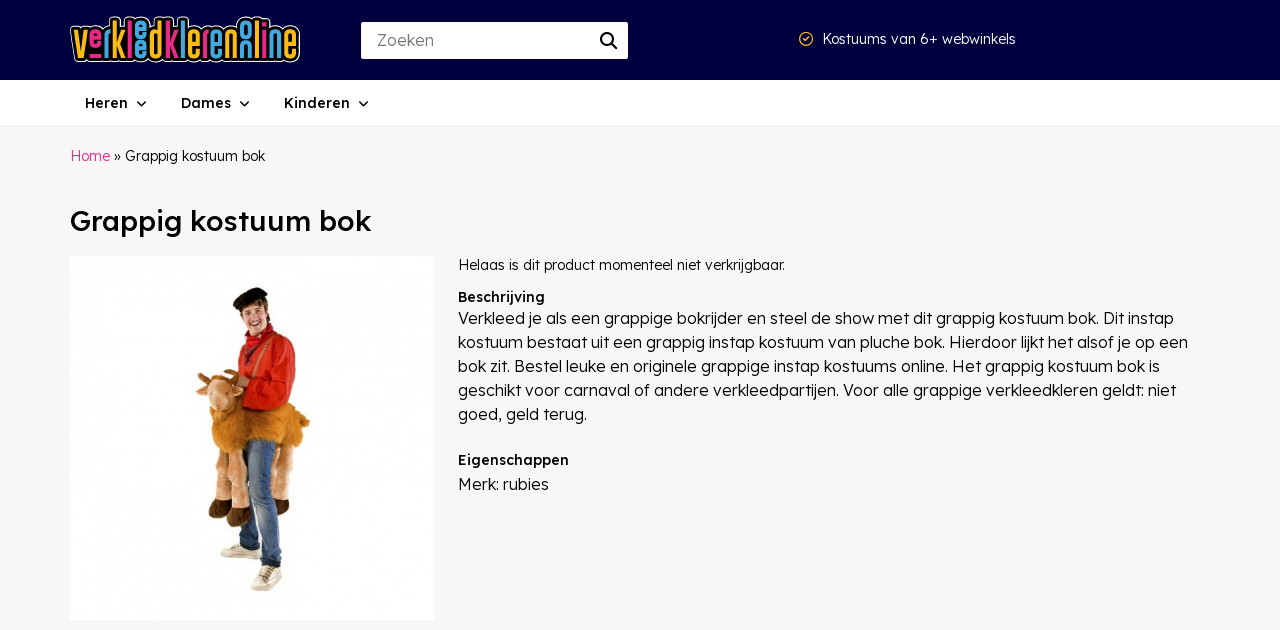

--- FILE ---
content_type: text/html; charset=UTF-8
request_url: https://www.verkleedklerenonline.nl/p/grappig-kostuum-bok/
body_size: 6303
content:
<!DOCTYPE html>
<html class="html" lang="nl">
<head>
<meta charset="UTF-8">			
<meta name="viewport" content="width=device-width, initial-scale=1">	
<meta name="author" content="Kaufie" />		
	
<link rel="shortcut icon" href="https://www.verkleedklerenonline.nl/wp-content/themes/verkleedkleren/img/favicon.ico" />	

<script src="https://www.verkleedklerenonline.nl/wp-content/themes/verkleedkleren/js/fontawesome.js" crossorigin="anonymous"></script>
<script src="https://ajax.googleapis.com/ajax/libs/jquery/2.2.4/jquery.min.js"></script>
<script src='//maxcdn.bootstrapcdn.com/bootstrap/3.3.5/js/bootstrap.min.js'></script>
	
<meta name='robots' content='index, follow, max-image-preview:large, max-snippet:-1, max-video-preview:-1' />

	<!-- This site is optimized with the Yoast SEO plugin v25.4 - https://yoast.com/wordpress/plugins/seo/ -->
	<title>Grappig kostuum bok - Verkleedkleren Online</title>
	<link rel="canonical" href="https://www.verkleedklerenonline.nl/p/grappig-kostuum-bok/" />
	<meta property="og:locale" content="nl_NL" />
	<meta property="og:type" content="article" />
	<meta property="og:title" content="Grappig kostuum bok - Verkleedkleren Online" />
	<meta property="og:description" content="Verkleed je als een grappige bokrijder en steel de show met dit grappig kostuum bok. Dit instap kostuum bestaat uit een grappig instap kostuum van pluche bok. Hierdoor lijkt het alsof je op een bok zit. Bestel leuke en originele grappige instap kostuums online. Het grappig kostuum bok is geschikt voor carnaval of andere verkleedpartijen. [&hellip;]" />
	<meta property="og:url" content="https://www.verkleedklerenonline.nl/p/grappig-kostuum-bok/" />
	<meta property="og:site_name" content="Verkleedkleren Online" />
	<meta property="og:image" content="https://www.verkleedklerenonline.nl/wp-content/uploads/2023/04/grappig-kostuum-bok.jpg" />
	<meta property="og:image:width" content="530" />
	<meta property="og:image:height" content="530" />
	<meta property="og:image:type" content="image/jpeg" />
	<meta name="twitter:card" content="summary_large_image" />
	<script type="application/ld+json" class="yoast-schema-graph">{"@context":"https://schema.org","@graph":[{"@type":"WebPage","@id":"https://www.verkleedklerenonline.nl/p/grappig-kostuum-bok/","url":"https://www.verkleedklerenonline.nl/p/grappig-kostuum-bok/","name":"Grappig kostuum bok - Verkleedkleren Online","isPartOf":{"@id":"https://www.verkleedklerenonline.nl/#website"},"primaryImageOfPage":{"@id":"https://www.verkleedklerenonline.nl/p/grappig-kostuum-bok/#primaryimage"},"image":{"@id":"https://www.verkleedklerenonline.nl/p/grappig-kostuum-bok/#primaryimage"},"thumbnailUrl":"https://www.verkleedklerenonline.nl/wp-content/uploads/2023/04/grappig-kostuum-bok.jpg","datePublished":"2023-04-06T13:55:02+00:00","breadcrumb":{"@id":"https://www.verkleedklerenonline.nl/p/grappig-kostuum-bok/#breadcrumb"},"inLanguage":"nl-NL","potentialAction":[{"@type":"ReadAction","target":["https://www.verkleedklerenonline.nl/p/grappig-kostuum-bok/"]}]},{"@type":"ImageObject","inLanguage":"nl-NL","@id":"https://www.verkleedklerenonline.nl/p/grappig-kostuum-bok/#primaryimage","url":"https://www.verkleedklerenonline.nl/wp-content/uploads/2023/04/grappig-kostuum-bok.jpg","contentUrl":"https://www.verkleedklerenonline.nl/wp-content/uploads/2023/04/grappig-kostuum-bok.jpg","width":530,"height":530},{"@type":"BreadcrumbList","@id":"https://www.verkleedklerenonline.nl/p/grappig-kostuum-bok/#breadcrumb","itemListElement":[{"@type":"ListItem","position":1,"name":"Home","item":"https://www.verkleedklerenonline.nl/"},{"@type":"ListItem","position":2,"name":"Grappig kostuum bok"}]},{"@type":"WebSite","@id":"https://www.verkleedklerenonline.nl/#website","url":"https://www.verkleedklerenonline.nl/","name":"Verkleedkleren Online","description":"","potentialAction":[{"@type":"SearchAction","target":{"@type":"EntryPoint","urlTemplate":"https://www.verkleedklerenonline.nl/?s={search_term_string}"},"query-input":{"@type":"PropertyValueSpecification","valueRequired":true,"valueName":"search_term_string"}}],"inLanguage":"nl-NL"}]}</script>
	<!-- / Yoast SEO plugin. -->


<link rel='dns-prefetch' href='//fonts.googleapis.com' />
<style id='wp-img-auto-sizes-contain-inline-css' type='text/css'>
img:is([sizes=auto i],[sizes^="auto," i]){contain-intrinsic-size:3000px 1500px}
/*# sourceURL=wp-img-auto-sizes-contain-inline-css */
</style>
<style id='classic-theme-styles-inline-css' type='text/css'>
/*! This file is auto-generated */
.wp-block-button__link{color:#fff;background-color:#32373c;border-radius:9999px;box-shadow:none;text-decoration:none;padding:calc(.667em + 2px) calc(1.333em + 2px);font-size:1.125em}.wp-block-file__button{background:#32373c;color:#fff;text-decoration:none}
/*# sourceURL=/wp-includes/css/classic-themes.min.css */
</style>
<style id='woocommerce-inline-inline-css' type='text/css'>
.woocommerce form .form-row .required { visibility: visible; }
/*# sourceURL=woocommerce-inline-inline-css */
</style>
<link rel='stylesheet' id='search-filter-plugin-styles-css' href='https://www.verkleedklerenonline.nl/wp-content/plugins/search-filter-pro/public/assets/css/search-filter.min.css?ver=2.5.1' type='text/css' media='all' />
<link rel='stylesheet' id='brands-styles-css' href='https://www.verkleedklerenonline.nl/wp-content/plugins/woocommerce/assets/css/brands.css?ver=9.9.6' type='text/css' media='all' />
<link rel='stylesheet' id='standard-theme-style-css' href='https://www.verkleedklerenonline.nl/wp-content/themes/verkleedkleren/style.css?16&#038;ver=6.9' type='text/css' media='all' />
<link rel='stylesheet' id='bootstrap-theme-style-css' href='https://www.verkleedklerenonline.nl/wp-content/themes/verkleedkleren/css/bootstrap-grid.min.css?ver=6.9' type='text/css' media='all' />
<link rel='stylesheet' id='dfrcs_compsets_style-css' href='https://www.verkleedklerenonline.nl/wp-content/plugins/datafeedr-comparison-sets/css/style.css?ver=0.9.71' type='text/css' media='all' />
<style id='dfrcs_compsets_style-inline-css' type='text/css'>
.dfrcs_loading:after { content: "Wij halen nu de beste deals op"; }
/*# sourceURL=dfrcs_compsets_style-inline-css */
</style>
<link rel='stylesheet' id='dfrcs_google_fonts-css' href='https://fonts.googleapis.com/css?family=Roboto%3A400%2C700&#038;ver=6.9' type='text/css' media='all' />
<script type="text/javascript" src="https://www.verkleedklerenonline.nl/wp-includes/js/jquery/jquery.min.js?ver=3.7.1" id="jquery-core-js"></script>
<script type="text/javascript" src="https://www.verkleedklerenonline.nl/wp-includes/js/jquery/jquery-migrate.min.js?ver=3.4.1" id="jquery-migrate-js"></script>
<script type="text/javascript" id="search-filter-plugin-build-js-extra">
/* <![CDATA[ */
var SF_LDATA = {"ajax_url":"https://www.verkleedklerenonline.nl/wp-admin/admin-ajax.php","home_url":"https://www.verkleedklerenonline.nl/"};
//# sourceURL=search-filter-plugin-build-js-extra
/* ]]> */
</script>
<script type="text/javascript" src="https://www.verkleedklerenonline.nl/wp-content/plugins/search-filter-pro/public/assets/js/search-filter-build.min.js?ver=2.5.1" id="search-filter-plugin-build-js"></script>
<script type="text/javascript" src="https://www.verkleedklerenonline.nl/wp-content/plugins/search-filter-pro/public/assets/js/chosen.jquery.min.js?ver=2.5.1" id="search-filter-plugin-chosen-js"></script>
<script type="text/javascript" id="dfrcs_compsets-js-extra">
/* <![CDATA[ */
var dfrcs = {"ajax_url":"https://www.verkleedklerenonline.nl/wp-admin/admin-ajax.php","nonce":"c5c3ebb851","post_id":"3426","remove_product":"Remove Product","unremove_product":"Restore Product"};
//# sourceURL=dfrcs_compsets-js-extra
/* ]]> */
</script>
<script type="text/javascript" src="https://www.verkleedklerenonline.nl/wp-content/plugins/datafeedr-comparison-sets/js/compsets.js?ver=0.9.71" id="dfrcs_compsets-js"></script>
<link rel='shortlink' href='https://www.verkleedklerenonline.nl/?p=3426' />
	<noscript><style>.woocommerce-product-gallery{ opacity: 1 !important; }</style></noscript>
		

<!-- Google tag (gtag.js) -->
<script async src="https://www.googletagmanager.com/gtag/js?id=G-XR58YCB5PY"></script>
<script>
  window.dataLayer = window.dataLayer || [];
  function gtag(){dataLayer.push(arguments);}
  gtag('js', new Date());

  gtag('config', 'G-XR58YCB5PY');
</script>
</head>
	
<body data-rsssl=1 itemscope="itemscope" itemtype="https://schema.org/WebPage">

<header role="banner">
	
<div class="container">	
<div class="header-center">

<div class="row">
	
<div class="col-lg-3 col-7">
<div class="logo">
<a href="/" title="Verkleedingkleding kopen? Vind de beste kostuums op Verkleedklerenonline.nl"><img src="/wp-content/themes/verkleedkleren/img/logo.svg" alt="verkleedkleren online" height="51" width="230" /></a>
</div>	
</div>
	

<div class="col-lg-3 col-5 text-right">

<div class="zoeken tabshow">	
<div id="zoekenformuliertonen" class="border-round">
<i class="fa-sharp fa-solid fa-magnifying-glass mr-5"></i>
</div>	
</div>	
	
<div class="zoekenformulier" style="display: none;">
<form role="search" method="get" class="search-form" action="https://www.verkleedklerenonline.nl/">
		<span class="screen-reader-text"></span>
		<input type="search" class="search-field" placeholder="Zoeken" value="" name="s" title="" />
<button type="submit" id="completed-task-header" class="fabutton">
      <i class="fa fa-search" aria-hidden="true"></i>
</button>
</form>
</div>		
	
<div class="zoekfunctie">	
<form role="search" method="get" class="search-form" action="https://www.verkleedklerenonline.nl/">
<span class="screen-reader-text"></span>
<input type="search" class="search-field" placeholder="Zoeken" value="" name="s" title="" />
<div class="fabutton">
<button><i class="fa fa-search" aria-hidden="true"></i></button>       
</div>	
</form>	
</div>	

<div class="mobilemenu tabshow">
<i id="menutonen" class="fa-solid fa-bars"></i>	
</div>	
	
</div>	

<div class="col-lg-4 text-right tabhide">		
<div class="usp-header">
<i class="fa-regular fa-circle-check"></i> Kostuums van 6+ webwinkels
</div>	
</div>
	
<div class="col-lg-2 text-right tabhide">			

	
</div>
</div>
</div>
</div>
	
	
</header>

<nav>	
<div class="background_menu menuf">

<div class="fixed-top navbar navbar-light bg-light navbar-expand-md">
<div class="container">

<div class="navbar-collapse collapse">
<ul class="nav navbar-nav">
				
				

<li class="dropdown menu-large nav-item"> 
<a href="#" class="dropdown-toggle nav-link" data-toggle="dropdown">Heren</a>
<ul class="dropdown-menu megamenu basicpadding20">
<span class="row specialmenu">
<li class="col-md-3 dropdown-item">	
<ul>
<li class="dropdown-header"><a href="/heren/">Populaire kostuums</a></li>
<li><a href="https://www.verkleedklerenonline.nl/heren/cowboy/">Cowboy</a></li>
<li><a href="https://www.verkleedklerenonline.nl/heren/hippie/">Hippie</a></li>
<li><a href="https://www.verkleedklerenonline.nl/heren/maffia/">Maffia</a></li>
<li><a href="https://www.verkleedklerenonline.nl/heren/piraat/">Piraat</a></li>
<li><a href="https://www.verkleedklerenonline.nl/heren/safari/">Safari</a></li>
<li><a href="https://www.verkleedklerenonline.nl/heren/ninja/">Ninja</a></li>
<li><a href="https://www.verkleedklerenonline.nl/heren/safari/">Safari</a></li>
<li><a href="https://www.verkleedklerenonline.nl/heren/themafeesten/oktoberfest-kleding/">Oktoberfest</a></li>
<li><a href="https://www.verkleedklerenonline.nl/heren/ridders/">Ridder</a></li>
<li><a href="https://www.verkleedklerenonline.nl/heren/superhelden/superman/">Superman</a></li>
<li class="menu_all"><a href="/heren/">Alle heren kostuums</a></li>
</ul></li>		
<li class="col-md-3 dropdown-item">	
<ul>
<li class="dropdown-header"><a href="https://www.verkleedklerenonline.nl/heren/themafeesten/halloween-kostuums/">Halloween kostuums</a></li>
<li><a href="https://www.verkleedklerenonline.nl/heren/themafeesten/halloween-kostuums/duivel/">Duivel</a></li>
<li><a href="https://www.verkleedklerenonline.nl/heren/themafeesten/halloween-kostuums/gothic/">Gothic</a></li>
<li><a href="https://www.verkleedklerenonline.nl/heren/themafeesten/halloween-kostuums/skelet/">Skelet</a></li>
<li><a href="https://www.verkleedklerenonline.nl/heren/themafeesten/halloween-kostuums/vampier/">Vampier</a></li>
<li><a href="https://www.verkleedklerenonline.nl/heren/themafeesten/halloween-kostuums/zombie/">Zombie</a></li>
<li class="menu_all"><a href="https://www.verkleedklerenonline.nl/heren/themafeesten/halloween-kostuums/">Alle Halloween kostuums</a></li>
</ul>

<ul>
<li class="dropdown-header"><a href="https://www.verkleedklerenonline.nl/heren/accessoires/">Accessoires</a></li>
<li><a href="https://www.verkleedklerenonline.nl/heren/accessoires/hoofdmode/hoeden/
">Hoeden</a></li>
<li><a href="https://www.verkleedklerenonline.nl/heren/accessoires/hoofdmode/masker/">Masker</a></li>
<li><a href="https://www.verkleedklerenonline.nl/heren/accessoires/pruiken/">Pruiken</a></li>
<li><a href="https://www.verkleedklerenonline.nl/heren/accessoires/wapens/">Wapens</a></li>
<li class="menu_all"><a href="/heren/accessoires/">Alle accessoires</a></li>
</ul></li>		
<li class="col-md-3 dropdown-item">	
<ul>
<li class="dropdown-header"><a href="https://www.verkleedklerenonline.nl/heren/superhelden/">Superhelden</a></li>
<li><a href="https://www.verkleedklerenonline.nl/heren/superhelden/avengers/">Avengers</a></li>
<li><a href="https://www.verkleedklerenonline.nl/heren/superhelden/batman/">Batman</a></li>
<li><a href="https://www.verkleedklerenonline.nl/heren/superhelden/captain-america/">Captain America</a></li>
<li><a href="https://www.verkleedklerenonline.nl/heren/superhelden/flash/">Flash</a></li>
<li><a href="https://www.verkleedklerenonline.nl/heren/superhelden/green-lantern/">Green Lantern</a></li>
<li><a href="https://www.verkleedklerenonline.nl/heren/superhelden/hulk/">Hulk</a></li>
<li><a href="https://www.verkleedklerenonline.nl/heren/superhelden/iron-man/">Iron Man</a></li>
<li><a href="https://www.verkleedklerenonline.nl/heren/superhelden/spiderman/">Spiderman</a></li>
<li><a href="https://www.verkleedklerenonline.nl/heren/superhelden/superman/">Superman</a></li>
<li><a href="https://www.verkleedklerenonline.nl/heren/superhelden/thor/">Thor</a></li>
<li class="menu_all"><a href="https://www.verkleedklerenonline.nl/heren/superhelden/">Alle superhelden kostuums</a></li>
</ul></li>		
<li class="col-md-3 dropdown-item">	
<ul>
<li class="dropdown-header"><a href="https://www.verkleedklerenonline.nl/culturen-en-landen/">Landen/Culturen</a></li>
<li><a href="https://www.verkleedklerenonline.nl/heren/chinees/">China</a></li>
<li><a href="https://www.verkleedklerenonline.nl/heren/eskimo/">Eskimo</a></li>
<li><a href="https://www.verkleedklerenonline.nl/heren/mexicaans/">Mexicaans</a></li>
<li><a href="https://www.verkleedklerenonline.nl/heren/spaans/">Spaans</a></li>
<li><a href="https://www.verkleedklerenonline.nl/heren/schot/">Schots</a></li>
<li class="menu_all"><a href="https://www.verkleedklerenonline.nl/culturen-en-landen/">Alle culturen en landen kostuums</a></li>
</ul></li>		
</span>
</ul>
</li>	
	
		
				

<li class="dropdown menu-large nav-item"> 
<a href="#" class="dropdown-toggle nav-link" data-toggle="dropdown">Dames</a>
<ul class="dropdown-menu megamenu basicpadding20">
<span class="row specialmenu">
<li class="col-md-3 dropdown-item">	
<ul>
<li class="dropdown-header"><a href="/heren/">Populaire kostuums</a></li>
<li><a href="https://www.verkleedklerenonline.nl/dames/grappige-kostuums/morphsuits/">Morphsuits</a></li>
<li><a href="https://www.verkleedklerenonline.nl/dames/grappige-kostuums/opposuits/">Opposuits</a></li>
<li><a href="https://www.verkleedklerenonline.nl/dames/disney/minnie-mouse/">Minnie Mouse</a></li>
<li><a href="https://www.verkleedklerenonline.nl/dames/disney/assepoester/">Assepoester</a></li>
<li><a href="https://www.verkleedklerenonline.nl/dames/disney/frozen/">Frozen</a></li>
<li><a href="https://www.verkleedklerenonline.nl/dames/themafeesten/oktoberfest-kleding/">Oktoberfest kleding</a></li>
<li class="menu_all"><a href="/dames/">Alle dames kostuums</a></li>
</ul></li>		
<li class="col-md-3 dropdown-item">	
<ul>
<li class="dropdown-header"><a href="https://www.verkleedklerenonline.nl/dames/disney/">Disney kostuums</a></li>
<li><a href="https://www.verkleedklerenonline.nl/dames/disney/alice-in-wonderland/">Alice in Wonderland</a></li>
<li><a href="https://www.verkleedklerenonline.nl/dames/disney/assepoester/">Assepoester</a></li>
<li><a href="https://www.verkleedklerenonline.nl/dames/disney/belle-en-het-beest/">Belle en het beest</a></li>
<li><a href="https://www.verkleedklerenonline.nl/dames/disney/doornroosje/">Doornroosje</a></li>
<li><a href="https://www.verkleedklerenonline.nl/dames/disney/frozen/">Frozen</a></li>
<li><a href="https://www.verkleedklerenonline.nl/dames/disney/minnie-mouse/">Minnie Mouse</a></li>
<li><a href="https://www.verkleedklerenonline.nl/dames/disney/rapunzel/">Rapunzel</a></li>
<li><a href="https://www.verkleedklerenonline.nl/dames/disney/sneeuwwitje/">Sneeuwwitje</a></li>
<li><a href="https://www.verkleedklerenonline.nl/dames/disney/tinkerbell/">Tinkerbell</a></li>
<li class="menu_all"><a href="/dames/disney/">Alle Disney kostuums</a></li>
</ul></li>		
<li class="col-md-3 dropdown-item">	
<ul>
<li class="dropdown-header"><a href="https://www.verkleedklerenonline.nl/dames/themafeesten/oktoberfest-kleding/">Oktoberfest Kleding</a></li>
<li><a href="https://www.verkleedklerenonline.nl/dames/themafeesten/oktoberfest-kleding/dirndl/">Dirndl</a></li>
<li><a href="https://www.verkleedklerenonline.nl/dames/themafeesten/oktoberfest-kleding/geruite-blouse/">Geruite blouse</a></li>
<li><a href="https://www.verkleedklerenonline.nl/dames/themafeesten/oktoberfest-kleding/lederhosen/">Lederhosen</a></li>
<li class="menu_all"><a href="https://www.verkleedklerenonline.nl/dames/themafeesten/oktoberfest-kleding/">Alle Oktoberfest kleding</a></li>
</ul>

<ul>
<li class="dropdown-header"><a href="https://www.verkleedklerenonline.nl/dames/accessoires/">Accessoires</a></li>
<li><a href="https://www.verkleedklerenonline.nl/dames/accessoires/hoeden/">Hoeden</a></li>
<li><a href="https://www.verkleedklerenonline.nl/dames/accessoires/masker/">Masker</a></li>
<li><a href="https://www.verkleedklerenonline.nl/dames/accessoires/pruiken/">Pruiken</a></li>
<li><a href="https://www.verkleedklerenonline.nl/dames/accessoires/wapens/">Wapens</a></li>
<li class="menu_all"><a href="/dames/accessoires/">Alle accessoires</a></li>
</ul></li>		
</span>
</ul>
</li>	
	
		
				

<li class="dropdown menu-large nav-item"> 
<a href="#" class="dropdown-toggle nav-link" data-toggle="dropdown">Kinderen</a>
<ul class="dropdown-menu megamenu basicpadding20">
<span class="row specialmenu">
<li class="col-md-3 dropdown-item">	
<ul>
<li class="dropdown-header"><a href="https://www.verkleedklerenonline.nl/kind/">Populaire kostuums</a></li>
<li><a href="https://www.verkleedklerenonline.nl/kind/film/harry-potter/">Harry Potter</a></li>
<li><a href="https://www.verkleedklerenonline.nl/kind/film/power-rangers/">Power Rangers</a></li>
<li><a href="https://www.verkleedklerenonline.nl/kind/film/minions/">Minions</a></li>
<li><a href="https://www.verkleedklerenonline.nl/kind/film/star-wars/">Star Wars</a></li>
<li><a href="https://www.verkleedklerenonline.nl/kind/zeemeermin/">Zeemeermin</a></li>
<li><a href="https://www.verkleedklerenonline.nl/kind/dieren/leeuw/">Leeuw</a></li>
<li><a href="https://www.verkleedklerenonline.nl/kind/brandweer/">Brandweer</a></li>
<li><a href="https://www.verkleedklerenonline.nl/kind/disney/assepoester/">Assepoester</a></li>
<li><a />Ariel</a></li>
<li><a href="https://www.verkleedklerenonline.nl/kind/disney/minnie-mouse/">Minnie Mouse</a></li>
<li><a href="https://www.verkleedklerenonline.nl/kind/disney/tinkerbell/">Tinkerbell</a></li>
<li><a href="https://www.verkleedklerenonline.nl/kind/disney/sneeuwwitje/">Sneeuwwitje</a></li>
<li class="menu_all"><a href="/kind/">Alle kinder kostuums</a></li>
</ul></li>		
<li class="col-md-3 dropdown-item">	
<ul>
<li class="dropdown-header"><a href="https://www.verkleedklerenonline.nl/kind/disney/">Disney kostuums</a></li>
<li><a href="https://www.verkleedklerenonline.nl/kind/disney/">Disney</a></li>
<li><a href="https://www.verkleedklerenonline.nl/kind/disney/ariel/">Ariel</a></li>
<li><a href="https://www.verkleedklerenonline.nl/kind/disney/assepoester/">Assepoester</a></li>
<li><a href="https://www.verkleedklerenonline.nl/kind/disney/belle-en-het-beest/">Belle en het beest</a></li>
<li><a href="https://www.verkleedklerenonline.nl/kind/disney/cars/">Cars</a></li>
<li><a href="https://www.verkleedklerenonline.nl/kind/disney/doornroosje/">Doornroosje</a></li>
<li><a href="https://www.verkleedklerenonline.nl/kind/disney/frozen/">Frozen</a></li>
<li><a href="https://www.verkleedklerenonline.nl/kind/disney/minnie-mouse/">Minnie Mouse</a></li>
<li><a href="https://www.verkleedklerenonline.nl/kind/disney/rapunzel/">Rapunzel</a></li>
<li><a href="https://www.verkleedklerenonline.nl/kind/disney/sneeuwwitje/">Sneeuwwitje</a></li>
<li><a href="https://www.verkleedklerenonline.nl/kind/disney/tinkerbell/">Tinkerbell</a></li>
<li><a href="https://www.verkleedklerenonline.nl/kind/disney/winnie-de-poeh/">Winnie de poeh</a></li>
<li class="menu_all"><a href="/kind/disney/">Alle Disney kostuums</a></li>
</ul></li>		
<li class="col-md-3 dropdown-item">	
<ul>
<li class="dropdown-header"><a href="https://www.verkleedklerenonline.nl/kind/superhelden/">Superhelden kostuums</a></li>
<li><a href="https://www.verkleedklerenonline.nl/kind/superhelden/avengers/">Avengers</a></li>
<li><a href="https://www.verkleedklerenonline.nl/kind/superhelden/batman/">Batman</a></li>
<li><a href="https://www.verkleedklerenonline.nl/kind/superhelden/captain-america/">Captain America</a></li>
<li><a href="https://www.verkleedklerenonline.nl/kind/superhelden/hulk/">Hulk</a></li>
<li><a href="https://www.verkleedklerenonline.nl/kind/superhelden/iron-man/">Iron Man</a></li>
<li><a href="https://www.verkleedklerenonline.nl/kind/superhelden/spiderman/">Spiderman</a></li>
<li><a href="https://www.verkleedklerenonline.nl/kind/superhelden/superman/">Superman</a></li>
<li class="menu_all"><a href="/kind/superhelden/">Alle superhelden kostuums</a></li>
</ul></li>		
</span>
</ul>
</li>	
	
		
				
               
</ul>
</div>
</div>
</div>
</div>	
	</nav>
	
<main>
<div class="container">
<div class="row">
<span class="breadcrumbs basicpadding20 paddingbottom30"><span><span><a href="https://www.verkleedklerenonline.nl/">Home</a></span> » <span class="breadcrumb_last" aria-current="page">Grappig kostuum bok</span></span></span>		
	
<div class="col-md-12">
<h1 class="entry-title head1 basicpadding10 paddingbottom20">Grappig kostuum bok</h1>		
</div>

<div class="col-md-4">
<img width="530" height="530" src="https://www.verkleedklerenonline.nl/wp-content/uploads/2023/04/grappig-kostuum-bok.jpg" class="img-responsive paddingbottom30 wp-post-image" alt="" decoding="async" fetchpriority="high" srcset="https://www.verkleedklerenonline.nl/wp-content/uploads/2023/04/grappig-kostuum-bok.jpg 530w, https://www.verkleedklerenonline.nl/wp-content/uploads/2023/04/grappig-kostuum-bok-300x300.jpg 300w, https://www.verkleedklerenonline.nl/wp-content/uploads/2023/04/grappig-kostuum-bok-150x150.jpg 150w" sizes="(max-width: 530px) 100vw, 530px" /></div>

<div class="col-md-8">

	
<div class="entry-content">


<div class="dfrcs"><div class='dfrcs_inner dfrcs_ajax dfrcs_shortcode_p' data-dfrcs='[base64]' id='hash_25ec0923f3837642b3f977d210a14bed'></div></div>
<div class="beschrijving">
<strong>Beschrijving</strong>

<p>Verkleed je als een grappige bokrijder en steel de show met dit grappig kostuum bok. Dit instap kostuum bestaat uit een grappig instap kostuum van pluche bok. Hierdoor lijkt het alsof je op een bok zit.   Bestel leuke en originele grappige instap kostuums online. Het grappig kostuum bok is geschikt voor carnaval of andere verkleedpartijen. Voor alle grappige verkleedkleren geldt: niet goed, geld terug.</p>
	

</div>


<div class="eigenschappen">
<strong>Eigenschappen</strong>

<div class="eigenschappen_merk">
Merk: rubies</div>
</div>


</div>
</div>
		
		



	
</main>
<footer class="basicpadding bgwhite bordertop mt-60" role="contentinfo">
 	
	
<div class="container">
<div class="row">
	
<div class="col-md-3">
<span class="footer-title">Verkleedkleren Online</span>		
<ul>
<li><a href="/">Home</a></li>
<li><a href="/sitemap/">Sitemap</a></li>
</ul>
<span class="footer-title">Magazine</span>	
	
<ul>
<li><a href="https://www.verkleedklerenonline.nl/hoe-organiseer-ik-een-tropisch-themafeest/">Hoe organiseer ik een tropisch themafeest?</a></li> 
<li><a href="https://www.verkleedklerenonline.nl/de-superheld-toen-vs-nu/">De superheld toen vs nu</a></li> 
<li><a href="https://www.verkleedklerenonline.nl/oktoberfest-van-volksfeest-tot-internationaal-evenement/">Oktoberfest: van volksfeest tot internationaal evenement</a></li> 
<li><a href="https://www.verkleedklerenonline.nl/vrijgezellenfeest-organiseren-dit-zijn-de-top-10-tips-voor-leuke-uitjes/">Vrijgezellenfeest organiseren? Dit zijn de top 10 tips voor leuke uitjes!</a></li> 
<li><a href="https://www.verkleedklerenonline.nl/roze-maandag-wat-je-moet-weten-over-roze-feesten/">Roze maandag: wat je moet weten over roze feesten</a></li> 
</ul>	

<div class="bekijkmagazine mb-30">
<a href="/magazine/"><i class="fa-solid fa-arrow-right"></i> Bekijk alle berichten</a>	
</div>

</div>	
<div class="col-md-3">
<span class="footer-title"></span>	
	
<span class="footer-title"></span>	
	
</div>	
<div class="col-md-3">
<span class="footer-title"></span>	
</div>		
<div class="col-md-3">
<span class="footer-title">Volg ons</span>	
	
</div>	
	
</div>
</div>
	
</footer>
<div class="site-signature basicpadding20 bgwhite bordertop">
<div class="container text-right">
<a href="/"></a> - &copy; 2026</div>
</div>	
<script type="speculationrules">
{"prefetch":[{"source":"document","where":{"and":[{"href_matches":"/*"},{"not":{"href_matches":["/wp-*.php","/wp-admin/*","/wp-content/uploads/*","/wp-content/*","/wp-content/plugins/*","/wp-content/themes/verkleedkleren/*","/*\\?(.+)"]}},{"not":{"selector_matches":"a[rel~=\"nofollow\"]"}},{"not":{"selector_matches":".no-prefetch, .no-prefetch a"}}]},"eagerness":"conservative"}]}
</script>
<script type="text/javascript" src="https://www.verkleedklerenonline.nl/wp-content/plugins/woocommerce/assets/js/sourcebuster/sourcebuster.min.js?ver=9.9.6" id="sourcebuster-js-js"></script>
<script type="text/javascript" id="wc-order-attribution-js-extra">
/* <![CDATA[ */
var wc_order_attribution = {"params":{"lifetime":1.0000000000000000818030539140313095458623138256371021270751953125e-5,"session":30,"base64":false,"ajaxurl":"https://www.verkleedklerenonline.nl/wp-admin/admin-ajax.php","prefix":"wc_order_attribution_","allowTracking":true},"fields":{"source_type":"current.typ","referrer":"current_add.rf","utm_campaign":"current.cmp","utm_source":"current.src","utm_medium":"current.mdm","utm_content":"current.cnt","utm_id":"current.id","utm_term":"current.trm","utm_source_platform":"current.plt","utm_creative_format":"current.fmt","utm_marketing_tactic":"current.tct","session_entry":"current_add.ep","session_start_time":"current_add.fd","session_pages":"session.pgs","session_count":"udata.vst","user_agent":"udata.uag"}};
//# sourceURL=wc-order-attribution-js-extra
/* ]]> */
</script>
<script type="text/javascript" src="https://www.verkleedklerenonline.nl/wp-content/plugins/woocommerce/assets/js/frontend/order-attribution.min.js?ver=9.9.6" id="wc-order-attribution-js"></script>
 
<script src="https://www.verkleedklerenonline.nl/wp-content/themes/verkleedkleren/js/main.js?5"></script>

</body>
</html>
